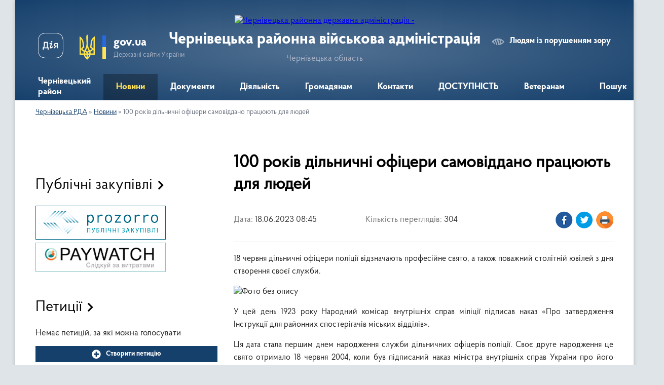

--- FILE ---
content_type: text/html; charset=UTF-8
request_url: https://chernivecka-rda.gov.ua/news/1687154317/
body_size: 16485
content:
<!DOCTYPE html>
<html lang="uk">
<head>
	<!--[if IE]><meta http-equiv="X-UA-Compatible" content="IE=edge"><![endif]-->
	<meta charset="utf-8">
	<meta name="viewport" content="width=device-width, initial-scale=1">
	<!--[if IE]><script>
		document.createElement('header');
		document.createElement('nav');
		document.createElement('main');
		document.createElement('section');
		document.createElement('article');
		document.createElement('aside');
		document.createElement('footer');
		document.createElement('figure');
		document.createElement('figcaption');
	</script><![endif]-->
	<title>100 років дільничні офіцери самовіддано працюють для людей | Чернівецька районна військова адміністрація Чернівецька область</title>
	<meta name="description" content="18 червня дільничні офіцери поліції відзначають професійне свято, а також поважний столітній ювілей з дня створення своєї служби.. . . . У цей день 1923 року Народний комісар внутрішніх справ міліції підписав наказ &amp;laquo;Про затвердження І">
	<meta name="keywords" content="100, років, дільничні, офіцери, самовіддано, працюють, для, людей, |, Чернівецька, районна, військова, адміністрація, Чернівецька, область">

	
		<meta property="og:image" content="https://rada.info/upload/users_files/44090800/b7f246f4002c683ffabd1905039ddb7e.jpg">
	<meta property="og:image:width" content="297">
	<meta property="og:image:height" content="170">
			<meta property="og:title" content="100 років дільничні офіцери самовіддано працюють для людей">
			<meta property="og:description" content="18 червня дільничні офіцери поліції відзначають професійне свято, а також поважний столітній ювілей з дня створення своєї служби.">
			<meta property="og:type" content="article">
	<meta property="og:url" content="https://chernivecka-rda.gov.ua/news/1687154317/">
		
	<link rel="apple-touch-icon" sizes="57x57" href="https://rda.org.ua/apple-icon-57x57.png">
	<link rel="apple-touch-icon" sizes="60x60" href="https://rda.org.ua/apple-icon-60x60.png">
	<link rel="apple-touch-icon" sizes="72x72" href="https://rda.org.ua/apple-icon-72x72.png">
	<link rel="apple-touch-icon" sizes="76x76" href="https://rda.org.ua/apple-icon-76x76.png">
	<link rel="apple-touch-icon" sizes="114x114" href="https://rda.org.ua/apple-icon-114x114.png">
	<link rel="apple-touch-icon" sizes="120x120" href="https://rda.org.ua/apple-icon-120x120.png">
	<link rel="apple-touch-icon" sizes="144x144" href="https://rda.org.ua/apple-icon-144x144.png">
	<link rel="apple-touch-icon" sizes="152x152" href="https://rda.org.ua/apple-icon-152x152.png">
	<link rel="apple-touch-icon" sizes="180x180" href="https://rda.org.ua/apple-icon-180x180.png">
	<link rel="icon" type="image/png" sizes="192x192"  href="https://rda.org.ua/android-icon-192x192.png">
	<link rel="icon" type="image/png" sizes="32x32" href="https://rda.org.ua/favicon-32x32.png">
	<link rel="icon" type="image/png" sizes="96x96" href="https://rda.org.ua/favicon-96x96.png">
	<link rel="icon" type="image/png" sizes="16x16" href="https://rda.org.ua/favicon-16x16.png">
	<link rel="manifest" href="https://rda.org.ua/manifest.json">
	<meta name="msapplication-TileColor" content="#ffffff">
	<meta name="msapplication-TileImage" content="https://rda.org.ua/ms-icon-144x144.png">
	<meta name="theme-color" content="#ffffff">

	
		<meta name="robots" content="">
	
    <link rel="preload" href="https://rda.org.ua/themes/km2/css/styles_vip.css?v=2.31" as="style">
	<link rel="stylesheet" href="https://rda.org.ua/themes/km2/css/styles_vip.css?v=2.31">
	<link rel="stylesheet" href="https://rda.org.ua/themes/km2/css/13117/theme_vip.css?v=1768866793">
	<!--[if lt IE 9]>
	<script src="https://oss.maxcdn.com/html5shiv/3.7.2/html5shiv.min.js"></script>
	<script src="https://oss.maxcdn.com/respond/1.4.2/respond.min.js"></script>
	<![endif]-->
	<!--[if gte IE 9]>
	<style type="text/css">
		.gradient { filter: none; }
	</style>
	<![endif]-->

</head>
<body class="">

	<a href="#top_menu" class="skip-link link" aria-label="Перейти до головного меню (Alt+1)" accesskey="1">Перейти до головного меню (Alt+1)</a>
	<a href="#left_menu" class="skip-link link" aria-label="Перейти до бічного меню (Alt+2)" accesskey="2">Перейти до бічного меню (Alt+2)</a>
    <a href="#main_content" class="skip-link link" aria-label="Перейти до головного вмісту (Alt+3)" accesskey="3">Перейти до текстового вмісту (Alt+3)</a>



	
	<div class="wrap">
		
		<header>
			<div class="header_wrap">
				<div class="logo">
					<a href="https://chernivecka-rda.gov.ua/" id="logo" class="form_2">
						<img src="https://rada.info/upload/users_files/44090800/gerb/1200px-Lesser_Coat_of_Arms_of_Ukraine.svg.png" alt="Чернівецька районна державна адміністрація - ">
					</a>
				</div>
				<div class="title">
					<div class="slogan_1">Чернівецька районна військова адміністрація</div>
					<div class="slogan_2">Чернівецька область</div>
				</div>
				<div class="gov_ua_block">
					<a class="diia" href="https://diia.gov.ua/" target="_blank" rel="nofollow" title="Державні послуги онлайн"><img src="https://rda.org.ua/themes/km2/img/diia.png" alt="Логотип Diia"></a>
					<img src="https://rda.org.ua/themes/km2/img/gerb.svg" class="gerb" alt="Державний Герб України">
					<span class="devider"></span>
					<div class="title">
						<b>gov.ua</b>
						<span>Державні сайти України</span>
					</div>
				</div>
								<div class="alt_link">
					<a href="#" rel="nofollow" title="Посилання на версію для людей із порушенням зору" tabindex="1" onclick="return set_special('e92018dc43dd6bb21cd8dafbc789f1d2c8b0bf6f');">Людям із порушенням зору</a>
				</div>
								
				<section class="top_nav">
					<nav class="main_menu">
						<ul id="top_menu">
														<li class=" has-sub">
								<a href="https://chernivecka-rda.gov.ua/main/"><span>Чернівецький район</span></a>
																<button onclick="return show_next_level(this);" aria-label="Показати підменю"></button>
																								<ul>
																		<li class="has-sub">
										<a href="https://chernivecka-rda.gov.ua/kerivnictvo-rda-15-55-06-28-07-2021/">Керівництво РДА</a>
																				<button onclick="return show_next_level(this);" aria-label="Показати підменю"></button>
																														<ul>
																						<li>
												<a href="https://chernivecka-rda.gov.ua/golova-rajonnoi-derzhavnoi-administracii-13-52-11-30-07-2021/">Голова районної державної адміністрації (начальник районної військової адміністрації)</a>
											</li>
																						<li>
												<a href="https://chernivecka-rda.gov.ua/pershij-zastupnik-golovi-13-52-34-30-07-2021/">Перший заступник голови (перший заступник начальника)</a>
											</li>
																						<li>
												<a href="https://chernivecka-rda.gov.ua/zastupnik-golovi-13-52-48-30-07-2021/">Заступник голови (заступник начальника)</a>
											</li>
																						<li>
												<a href="https://chernivecka-rda.gov.ua/kerivnik-aparatu-11-16-06-01-09-2021/">Керівник апарату</a>
											</li>
																						<li>
												<a href="https://chernivecka-rda.gov.ua/zastupnik-golovi-zastupnik-nachalnika-15-08-00-10-06-2025/">Заступник голови (заступник начальника)</a>
											</li>
																																</ul>
																			</li>
																		<li class="has-sub">
										<a href="https://chernivecka-rda.gov.ua/aparat-14-18-31-30-07-2021/">Апарат</a>
																				<button onclick="return show_next_level(this);" aria-label="Показати підменю"></button>
																														<ul>
																						<li>
												<a href="https://chernivecka-rda.gov.ua/upravlinnya-dokumentoobigu-kontrolju-zvernen-gromadyan-ta-organizacijnoi-roboti-14-18-47-30-07-2021/">Управління документообігу, контролю, звернень громадян та організаційної роботи</a>
											</li>
																						<li>
												<a href="https://chernivecka-rda.gov.ua/viddil-finansovogospodarskogo-zabezpechennya-15-25-00-30-07-2021/">Відділ фінансово-господарського забезпечення</a>
											</li>
																						<li>
												<a href="https://chernivecka-rda.gov.ua/upravlinnya-personalom-ta-juridichnogo-zabezpechennya-14-19-26-30-07-2021/">Управління персоналом та юридичного забезпечення</a>
											</li>
																						<li>
												<a href="https://chernivecka-rda.gov.ua/viddil-vedennya-derzhavnogo-reestru-11-07-09-07-09-2021/">Відділ ведення Державного реєстру виборців</a>
											</li>
																						<li>
												<a href="https://chernivecka-rda.gov.ua/sektor--mobilizacijnoi-roboti-ta-zapobigannya-korupcii-14-21-12-30-07-2021/">Відділ мобілізаційної роботи</a>
											</li>
																																</ul>
																			</li>
																		<li class="has-sub">
										<a href="https://chernivecka-rda.gov.ua/struktura-14-18-22-30-07-2021/">Структурні підрозділи</a>
																				<button onclick="return show_next_level(this);" aria-label="Показати підменю"></button>
																														<ul>
																						<li>
												<a href="https://chernivecka-rda.gov.ua/upravlinnya-zabezpechennya-vzaemodii-z-organami-miscevogo-samovryaduvannya-ta-informacijnoi-diyalnosti-14-23-19-30-07-2021/">Управління  забезпечення взаємодії з органами місцевого самоврядування та інформаційної діяльності</a>
											</li>
																						<li>
												<a href="https://chernivecka-rda.gov.ua/upravlinnya-socialnoekonomichnogo-rozvitku-teritorii-ta-infrastrukturi-14-23-54-30-07-2021/">Управління соціально-економічного розвитку території та  інфраструктури</a>
											</li>
																						<li>
												<a href="https://chernivecka-rda.gov.ua/viddil--z-pitan-civilnogo-zahistu-oboronnoi-roboti-ta-vzaemodii-z-pravoohoronnimi-organami-14-24-38-30-07-2021/">Відділ   з питань цивільного захисту, оборонної роботи та взаємодії з правоохоронними органами</a>
											</li>
																						<li>
												<a href="https://chernivecka-rda.gov.ua/arhivnij-viddil-14-28-43-30-07-2021/">Архівний відділ</a>
											</li>
																						<li>
												<a href="https://chernivecka-rda.gov.ua/sluzhba-u-spravah-ditej-14-29-32-30-07-2021/">Служба у справах дітей</a>
											</li>
																						<li>
												<a href="https://chernivecka-rda.gov.ua/upravlinnya-ekologii-agropromislovogo-rozvitku-mistobuduvannya-ta-arhitekturi-14-29-42-30-07-2021/">Управління екології, агропромислового розвитку, містобудування та  архітектури</a>
											</li>
																						<li>
												<a href="https://chernivecka-rda.gov.ua/upravlinnya-praci-ta-socialnogo-zahistu-naselennya-14-31-38-30-07-2021/">Управління соціального захисту населення та ветеранської політики</a>
											</li>
																						<li>
												<a href="https://chernivecka-rda.gov.ua/finansovij-viddil-14-31-48-30-07-2021/">Фінансовий відділ</a>
											</li>
																						<li>
												<a href="https://chernivecka-rda.gov.ua/viddil-osviti-11-12-37-07-09-2021/">Управління освіти, охорони здоров’я, культури, молоді та спорту</a>
											</li>
																																</ul>
																			</li>
																		<li>
										<a href="https://chernivecka-rda.gov.ua/funkcii-zavdannya-15-55-29-28-07-2021/">Функції, завдання</a>
																													</li>
																		<li>
										<a href="https://chernivecka-rda.gov.ua/teritorialni-gromadi-15-55-36-28-07-2021/">Територіальні громади</a>
																													</li>
																		<li>
										<a href="https://chernivecka-rda.gov.ua/derzhavna-sluzhba-15-55-46-28-07-2021/">Державна служба</a>
																													</li>
																		<li>
										<a href="https://chernivecka-rda.gov.ua/grafik-roboti-12-20-57-20-08-2024/">Графік роботи</a>
																													</li>
																										</ul>
															</li>
														<li class="active">
								<a href="https://chernivecka-rda.gov.ua/news/"><span>Новини</span></a>
																							</li>
														<li class=" has-sub">
								<a href="https://chernivecka-rda.gov.ua/dokumenti-15-53-42-28-07-2021/"><span>Документи</span></a>
																<button onclick="return show_next_level(this);" aria-label="Показати підменю"></button>
																								<ul>
																		<li>
										<a href="https://chernivecka-rda.gov.ua/plani-zahodi-rda-15-56-02-28-07-2021/">Плани/ заходи РДА</a>
																													</li>
																		<li>
										<a href="https://chernivecka-rda.gov.ua/docs/">РОЗПОРЯДЖЕННЯ/ НАКАЗИ/ ОЧИЩЕННЯ ВЛАДИ/ ІНФОРМАЦІЯ</a>
																													</li>
																		<li>
										<a href="https://chernivecka-rda.gov.ua/protokoli-oblasnoi-komisii-teb-ta-ns-15-57-30-28-07-2021/">Протоколи районної комісії ТЕБ та НС</a>
																													</li>
																		<li>
										<a href="https://chernivecka-rda.gov.ua/publichni-finansi-16-02-41-28-07-2021/">Публічні фінанси</a>
																													</li>
																		<li>
										<a href="https://chernivecka-rda.gov.ua/struktura-cherniveckoi-rva-rda-12-38-39-03-04-2024/">Структура Чернівецької РДА (РВА)</a>
																													</li>
																										</ul>
															</li>
														<li class=" has-sub">
								<a href="https://chernivecka-rda.gov.ua/diyalnist-15-58-18-28-07-2021/"><span>Діяльність</span></a>
																<button onclick="return show_next_level(this);" aria-label="Показати підменю"></button>
																								<ul>
																		<li>
										<a href="https://chernivecka-rda.gov.ua/cifrova-transformaciya-15-59-42-28-07-2021/">Цифрова трансформація</a>
																													</li>
																		<li>
										<a href="https://chernivecka-rda.gov.ua/socialna-karta-teritorialnih-gromad-16-00-04-28-07-2021/">Соціальна карта територіальних громад</a>
																													</li>
																		<li class="has-sub">
										<a href="https://chernivecka-rda.gov.ua/regulyatorna-politika-16-00-18-28-07-2021/">Регуляторна політика</a>
																				<button onclick="return show_next_level(this);" aria-label="Показати підменю"></button>
																														<ul>
																						<li>
												<a href="https://chernivecka-rda.gov.ua/normativnopravova-baza-schodo-derzhavnoi-regulyatornoi-politiki-11-27-25-19-10-2021/">Нормативно-правова база щодо державної регуляторної політики</a>
											</li>
																						<li>
												<a href="https://chernivecka-rda.gov.ua/proekti-regulyatornih-aktiv-11-27-59-19-10-2021/">Проєкти регуляторних актів</a>
											</li>
																						<li>
												<a href="https://chernivecka-rda.gov.ua/zviti-pro-vikonannya-derzhavnoi-regulyatornoi-politiki-v-rajoni-11-28-28-19-10-2021/">Звіти про виконання державної регуляторної політики в районі</a>
											</li>
																						<li>
												<a href="https://chernivecka-rda.gov.ua/dijuchi-regulyatorni-akti-11-29-32-19-10-2021/">Діючі регуляторні акти</a>
											</li>
																						<li>
												<a href="https://chernivecka-rda.gov.ua/opriljudnennya-proektiv-regulyatornih-aktiv-ta-analizu-regulyatornogo-vplivu-11-29-57-19-10-2021/">Оприлюднення проєктів регуляторних актів та аналізу регуляторного впливу</a>
											</li>
																						<li>
												<a href="https://chernivecka-rda.gov.ua/vidpovidalni-osobi-za-zdijsnennya-derzhavnoi-regulyatornoi-politiki-11-30-17-19-10-2021/">Відповідальні особи за здійснення державної регуляторної політики</a>
											</li>
																						<li>
												<a href="https://chernivecka-rda.gov.ua/planuvannya-diyalnosti-11-30-50-19-10-2021/">Планування діяльності</a>
											</li>
																						<li>
												<a href="https://chernivecka-rda.gov.ua/zviti-pro-vidstezhennya-rezultativnosti-regulyatornih-aktiv-11-32-07-19-10-2021/">Відстеження результативності регуляторних актів</a>
											</li>
																						<li>
												<a href="https://chernivecka-rda.gov.ua/deregulyaciya-11-32-46-19-10-2021/">Дерегуляція</a>
											</li>
																																</ul>
																			</li>
																		<li class="has-sub">
										<a href="https://chernivecka-rda.gov.ua/zapobigannya-korupcii-16-03-03-28-07-2021/">Запобігання корупції</a>
																				<button onclick="return show_next_level(this);" aria-label="Показати підменю"></button>
																														<ul>
																						<li>
												<a href="https://chernivecka-rda.gov.ua/pam’yatka-schodo-deklaruvannya-u-2022-roci-koshtiv-otrimanih- v-ramkah-programi-epidtrimka-11-07-22-02-11-2023/">Пам’ятка  щодо декларування у 2022 році коштів, отриманих  в рамках Програми «єПідтримка»</a>
											</li>
																						<li>
												<a href="https://chernivecka-rda.gov.ua/kampaniya-deklaruvannya2022-11-12-40-02-11-2023/">Кампанія декларування-2022</a>
											</li>
																						<li>
												<a href="https://chernivecka-rda.gov.ua/priznachennya-ta-zvilnennya-osib-z-posad-u-period-dii-voennogo-stanu-11-22-17-02-11-2023/">Призначення та звільнення осіб з посад у період дії воєнного стану</a>
											</li>
																						<li>
												<a href="https://chernivecka-rda.gov.ua/vidnovlennya-deklaruvannya-2023-11-29-07-02-11-2023/">Відновлення декларування - 2023</a>
											</li>
																																</ul>
																			</li>
																		<li>
										<a href="https://chernivecka-rda.gov.ua/socialnoekonomichne-stanovische-oblasti-rajonu-16-03-14-28-07-2021/">Соціально-економічне становище району</a>
																													</li>
																		<li>
										<a href="https://chernivecka-rda.gov.ua/inkljuzivna-politika-16-19-44-24-09-2025/">Доступність</a>
																													</li>
																		<li>
										<a href="https://chernivecka-rda.gov.ua/turistichna-infrastruktura-cherniveckogo-rajonu-16-39-15-19-12-2022/">Туристична інфраструктура Чернівецького району</a>
																													</li>
																		<li>
										<a href="https://chernivecka-rda.gov.ua/energoefektivnist-ta-energozberezhennya-10-41-50-27-09-2022/">Енергоефективність та енергозбереження</a>
																													</li>
																										</ul>
															</li>
														<li class=" has-sub">
								<a href="https://chernivecka-rda.gov.ua/gromadyanam-15-54-12-28-07-2021/"><span>Громадянам</span></a>
																<button onclick="return show_next_level(this);" aria-label="Показати підменю"></button>
																								<ul>
																		<li>
										<a href="https://chernivecka-rda.gov.ua/grafik-prijomu-gromadyan-16-03-47-28-07-2021/">Графік прийому громадян</a>
																													</li>
																		<li>
										<a href="https://chernivecka-rda.gov.ua/zvernennya-gromadyan-16-04-09-28-07-2021/">Звернення громадян</a>
																													</li>
																		<li>
										<a href="https://chernivecka-rda.gov.ua/yak-zvernutisya-do-upovnovazhenogo-verhovnoi-radi-ukraini-z-prav-ljudini-12-02-38-12-03-2024/">Як звернутися до Уповноваженого Верховної Ради України з прав людини</a>
																													</li>
																		<li>
										<a href="https://chernivecka-rda.gov.ua/prozorist-ta-pidzvitnist-12-07-29-15-01-2024/">Прозорість та підзвітність</a>
																													</li>
																		<li>
										<a href="https://chernivecka-rda.gov.ua/karta-zahisnih-sporud-ukraini-10-37-50-01-07-2025/">Карта захисних споруд України</a>
																													</li>
																		<li>
										<a href="https://chernivecka-rda.gov.ua/civilnij-zahist-14-47-21-01-07-2025/">Цивільний захист</a>
																													</li>
																		<li>
										<a href="https://chernivecka-rda.gov.ua/konsultacii-z-gromadskistju-11-43-00-18-02-2022/">Консультації з громадськістю</a>
																													</li>
																		<li>
										<a href="https://chernivecka-rda.gov.ua/gromadska-rada-11-43-48-18-02-2022/">Громадська рада</a>
																													</li>
																		<li>
										<a href="https://chernivecka-rda.gov.ua/ogoloshennya-10-50-08-05-05-2023/">ОГОЛОШЕННЯ</a>
																													</li>
																		<li>
										<a href="https://chernivecka-rda.gov.ua/pereselencyam-10-34-10-26-09-2022/">Внутрішньо переміщеним особам</a>
																													</li>
																		<li>
										<a href="https://chernivecka-rda.gov.ua/bezbarernist-11-50-39-26-09-2022/">Безбар'єрність</a>
																													</li>
																		<li class="has-sub">
										<a href="https://chernivecka-rda.gov.ua/socialnij-zahist-12-19-37-26-01-2023/">Соціальний захист</a>
																				<button onclick="return show_next_level(this);" aria-label="Показати підменю"></button>
																														<ul>
																						<li>
												<a href="https://chernivecka-rda.gov.ua/dorozhnya-karta-08-22-08-04-07-2023/">ДОРОЖНЯ КАРТА</a>
											</li>
																																</ul>
																			</li>
																		<li>
										<a href="https://chernivecka-rda.gov.ua/koordinacijnij-centr-z-pidtrimki-civilnogo-naselennya-08-52-46-21-06-2023/">Координаційний центр з підтримки цивільного населення</a>
																													</li>
																		<li class="has-sub">
										<a href="https://chernivecka-rda.gov.ua/dostup-do-publichnoi-informacii-11-50-09-22-06-2023/">Доступ до публічної інформації</a>
																				<button onclick="return show_next_level(this);" aria-label="Показати підменю"></button>
																														<ul>
																						<li>
												<a href="https://chernivecka-rda.gov.ua/forma-ta-poryadok-podannya-zvitu-11-50-50-22-06-2023/">Форма та порядок подання звіту</a>
											</li>
																						<li>
												<a href="https://chernivecka-rda.gov.ua/poryadok-oskarzhennya-11-52-17-22-06-2023/">Порядок оскарження</a>
											</li>
																						<li>
												<a href="https://chernivecka-rda.gov.ua/zviti-ta-poshireni-vidpovidi-11-53-15-22-06-2023/">Звіти</a>
											</li>
																																</ul>
																			</li>
																										</ul>
															</li>
														<li class=" has-sub">
								<a href="https://chernivecka-rda.gov.ua/feedback/"><span>Контакти</span></a>
																<button onclick="return show_next_level(this);" aria-label="Показати підменю"></button>
																								<ul>
																		<li>
										<a href="https://chernivecka-rda.gov.ua/prescentr-16-04-23-28-07-2021/">Пресцентр</a>
																													</li>
																		<li>
										<a href="https://chernivecka-rda.gov.ua/zmi-16-04-31-28-07-2021/">ЗМІ</a>
																													</li>
																		<li>
										<a href="https://chernivecka-rda.gov.ua/telefonnij-dovidnik-17-23-57-01-05-2024/">Телефонний довідник</a>
																													</li>
																		<li>
										<a href="https://chernivecka-rda.gov.ua/garyacha-liniya-telefon-doviri-14-52-57-13-06-2022/">Гаряча лінія "Телефон довіри"</a>
																													</li>
																										</ul>
															</li>
														<li class="">
								<a href="https://chernivecka-rda.gov.ua/dostupnist-11-21-25-29-09-2025/"><span>ДОСТУПНІСТЬ</span></a>
																							</li>
														<li class=" has-sub">
								<a href="https://chernivecka-rda.gov.ua/veteranam-09-45-07-24-08-2023/"><span>Ветеранам</span></a>
																<button onclick="return show_next_level(this);" aria-label="Показати підменю"></button>
																								<ul>
																		<li>
										<a href="https://chernivecka-rda.gov.ua/edina-veteranska-liniya-10-31-02-09-04-2024/">"Єдина ветеранська лінія"</a>
																													</li>
																		<li>
										<a href="https://chernivecka-rda.gov.ua/poryadok-oformlennya-dublikatu-posvidchennya-uchasnika-bojovih-dij-09-49-22-24-08-2023/">Порядок оформлення дублікату посвідчення учасника бойових дій</a>
																													</li>
																		<li>
										<a href="https://chernivecka-rda.gov.ua/veteranski-prostori-09-53-10-24-08-2023/">Ветеранські простори</a>
																													</li>
																		<li class="has-sub">
										<a href="https://chernivecka-rda.gov.ua/nadannya-statusiv-09-54-39-24-08-2023/">Надання статусів</a>
																				<button onclick="return show_next_level(this);" aria-label="Показати підменю"></button>
																														<ul>
																						<li>
												<a href="https://chernivecka-rda.gov.ua/ctatus-uchasnika-bojovih-dij-09-58-01-24-08-2023/">Cтатус учасника бойових дій</a>
											</li>
																						<li>
												<a href="https://chernivecka-rda.gov.ua/status-uchasnika-bojovih-dij-dlya-dobrovolciv-10-00-54-24-08-2023/">Статус учасника бойових дій (для добровольців)</a>
											</li>
																						<li>
												<a href="https://chernivecka-rda.gov.ua/status-osobi-z-invalidnistju-vnaslidok-vijni-09-34-42-30-08-2023/">Cтатус особи з інвалідністю внаслідок війни</a>
											</li>
																						<li>
												<a href="https://chernivecka-rda.gov.ua/status-sim’i-zagiblogo-pomerlogo-veterana-vijni-ta-chlenam-sim’i-zagiblogo-pomerlogo-zahisnika-chi-zahisnici-ukraini-09-39-29-30-08-2023/">Статус сім’ї загиблого (померлого) ветерана війни та членам сім’ї загиблого (померлого) Захисника чи Захисниці України</a>
											</li>
																																</ul>
																			</li>
																		<li class="has-sub">
										<a href="https://chernivecka-rda.gov.ua/zhitlo-ta-zemlya-09-45-07-30-08-2023/">Житло та земля</a>
																				<button onclick="return show_next_level(this);" aria-label="Показати підменю"></button>
																														<ul>
																						<li>
												<a href="https://chernivecka-rda.gov.ua/yak-otrimati-zemelnu-dilyanku-09-51-13-30-08-2023/">Як отримати земельну ділянку</a>
											</li>
																						<li>
												<a href="https://chernivecka-rda.gov.ua/bezoplatnij-kapitalnij-remont-zhitlovogo-budinku-09-53-13-30-08-2023/">Безоплатний капітальний ремонт житлового будинку</a>
											</li>
																						<li>
												<a href="https://chernivecka-rda.gov.ua/yakimi-pilgami-koristujutsya-osobi-z-invalidnistju-vnaslidok-vijni-zgidno-dijuchogo-zakonodavstva-09-55-39-30-08-2023/">Якими пільгами користуються особи з інвалідністю внаслідок війни згідно діючого законодавства</a>
											</li>
																						<li>
												<a href="https://chernivecka-rda.gov.ua/derzhavna-programa-zabezpechennya-dostupnim-zhitlom-09-59-20-30-08-2023/">Державна програма забезпечення доступним житлом</a>
											</li>
																						<li>
												<a href="https://chernivecka-rda.gov.ua/otrimannya-dovgostrokovih-kreditiv-dlya-individualnih-zabudovnikiv-na-seli-10-02-33-30-08-2023/">Отримання довгострокових кредитів для індивідуальних забудовників на селі</a>
											</li>
																						<li>
												<a href="https://chernivecka-rda.gov.ua/yakimi-pilgami-koristujutsya-uchasniki-bojovih-dij-zgidno-zakonodavstva-10-05-51-30-08-2023/">Якими пільгами користуються учасники бойових дій згідно законодавства</a>
											</li>
																						<li>
												<a href="https://chernivecka-rda.gov.ua/zabezpechennya-zhitlom-10-07-58-30-08-2023/">Забезпечення житлом</a>
											</li>
																						<li>
												<a href="https://chernivecka-rda.gov.ua/groshova-kompensaciya-za-nalezhni-dlya-otrimannya-zhili-primischennya-10-10-18-30-08-2023/">Грошова компенсація за належні для отримання жилі приміщення</a>
											</li>
																						<li>
												<a href="https://chernivecka-rda.gov.ua/otrimannya-dovgostrokovih-kreditiv-dlya-individualnih-zabudovnikiv-na-seli-10-14-05-30-08-2023/">Отримання довгострокових кредитів для індивідуальних забудовників на селі</a>
											</li>
																						<li>
												<a href="https://chernivecka-rda.gov.ua/yakimi-pilgami-koristujutsya-chleni-sim’i-zagiblogo-pomerlogo-veterana-vijni-ta-chlenam-sim’i-zagiblogo-pomerlogo-zahisnika-chi-zahisnici-ukraini-10-16-24-30-08-2023/">Якими пільгами користуються члени сім’ї загиблого (померлого) ветерана війни та членам сім’ї загиблого (померлого) Захисника чи Захисниці України</a>
											</li>
																																</ul>
																			</li>
																		<li class="has-sub">
										<a href="https://chernivecka-rda.gov.ua/veteranske-pidpriemnictvo-10-29-17-30-08-2023/">Ветеранське підприємництво</a>
																				<button onclick="return show_next_level(this);" aria-label="Показати підменю"></button>
																														<ul>
																						<li>
												<a href="https://chernivecka-rda.gov.ua/normativnopravovi-akti-10-31-28-30-08-2023/">Нормативно-правові акти</a>
											</li>
																						<li>
												<a href="https://chernivecka-rda.gov.ua/korisna-informaciya-10-33-12-30-08-2023/">Корисна інформація</a>
											</li>
																						<li>
												<a href="https://chernivecka-rda.gov.ua/otrimannya-grantiv-10-34-46-30-08-2023/">Отримання грантів</a>
											</li>
																																</ul>
																			</li>
																		<li class="has-sub">
										<a href="https://chernivecka-rda.gov.ua/likuvannya-ta-reabilitaciya-10-39-14-30-08-2023/">Лікування та реабілітація</a>
																				<button onclick="return show_next_level(this);" aria-label="Показати підменю"></button>
																														<ul>
																						<li>
												<a href="https://chernivecka-rda.gov.ua/bezkoshtovne-protezuvannya-10-40-51-30-08-2023/">Безкоштовне протезування</a>
											</li>
																						<li>
												<a href="https://chernivecka-rda.gov.ua/psihologichna-reabilitaciya-dlya-veteraniv-10-47-44-30-08-2023/">Психологічна реабілітація для ветеранів</a>
											</li>
																						<li>
												<a href="https://chernivecka-rda.gov.ua/reabilitaciya-v-bolgarii-10-49-19-30-08-2023/">Реабілітація в Болгарії</a>
											</li>
																						<li>
												<a href="https://chernivecka-rda.gov.ua/medichne-zabezpechennya-10-55-00-30-08-2023/">Медичне забезпечення</a>
											</li>
																						<li>
												<a href="https://chernivecka-rda.gov.ua/yakimi-pilgami-koristujutsya-uchasniki-bojovih-dij-zgidno-zakonodavstva-10-56-37-30-08-2023/">Якими пільгами користуються учасники бойових дій згідно законодавства</a>
											</li>
																						<li>
												<a href="https://chernivecka-rda.gov.ua/bezkoshtovni-liki-ta-likarski-zasobi-11-00-10-30-08-2023/">Безкоштовні ліки та лікарські засоби</a>
											</li>
																						<li>
												<a href="https://chernivecka-rda.gov.ua/dostupni-liki-11-02-45-30-08-2023/">«Доступні ліки»</a>
											</li>
																						<li>
												<a href="https://chernivecka-rda.gov.ua/yakimi-pilgami-koristujutsya-chleni-sim’i-zagiblogo-pomerlogo-veterana-vijni-ta-chlenam-sim’i-zagiblogo-pomerlogo-zahisnika-chi-zahisnici-ukraini-11-05-33-30-08-2023/">Якими пільгами користуються члени сім’ї загиблого (померлого) ветерана війни та членам сім’ї загиблого (померлого) Захисника чи Захисниці України</a>
											</li>
																						<li>
												<a href="https://chernivecka-rda.gov.ua/zakladi-scho-nadajut-poslugi-psihologichnoi-reabilitacii-11-07-36-30-08-2023/">Заклади, що надають послуги психологічної реабілітації</a>
											</li>
																						<li>
												<a href="https://chernivecka-rda.gov.ua/zakladi-scho-nadajut-poslugi-psihologichnoi-reabilitacii-11-07-36-30-08-2023/">Заклади, що надають послуги психологічної реабілітації</a>
											</li>
																						<li>
												<a href="https://chernivecka-rda.gov.ua/yakimi-pilgami-koristujutsya-osobi-z-invalidnistju-vnaslidok-vijni-zgidno-dijuchogo-zakonodavstva-11-09-23-30-08-2023/">Якими пільгами користуються особи з інвалідністю внаслідок війни згідно діючого законодавства</a>
											</li>
																																</ul>
																			</li>
																		<li class="has-sub">
										<a href="https://chernivecka-rda.gov.ua/socialna-ta-profesijna-adaptaciya-11-11-47-30-08-2023/">Соціальна та професійна адаптація</a>
																				<button onclick="return show_next_level(this);" aria-label="Показати підменю"></button>
																														<ul>
																						<li>
												<a href="https://chernivecka-rda.gov.ua/trudovi-prava-ta-garantii-11-13-11-30-08-2023/">Трудові права та гарантії</a>
											</li>
																						<li>
												<a href="https://chernivecka-rda.gov.ua/vstupna-kampaniya-–-2023-11-15-05-30-08-2023/">Вступна кампанія – 2023</a>
											</li>
																						<li>
												<a href="https://chernivecka-rda.gov.ua/pilgi-na-navchannya-11-16-59-30-08-2023/">Пільги на навчання</a>
											</li>
																						<li>
												<a href="https://chernivecka-rda.gov.ua/profesijna-orientaciya-11-18-26-30-08-2023/">Професійна орієнтація</a>
											</li>
																																</ul>
																			</li>
																		<li>
										<a href="https://chernivecka-rda.gov.ua/kontakti-dlya-veteraniv-vijni-ta-chleniv-rodin-zagiblih-zahisnikiv-ta-zahisnic-ukraini-z-chisla-vnutrishno-peremischenih-osib-16-12-37-06-11-2024/">Контакти для ветеранів війни та членів родин загиблих Захисників та Захисниць України з числа внутрішньо переміщених осіб</a>
																													</li>
																		<li class="has-sub">
										<a href="https://chernivecka-rda.gov.ua/garantii-ta-pilgi-16-44-21-30-08-2023/">Гарантії та пільги</a>
																				<button onclick="return show_next_level(this);" aria-label="Показати підменю"></button>
																														<ul>
																						<li>
												<a href="https://chernivecka-rda.gov.ua/pilgi-na-navchannya-16-46-05-30-08-2023/">Пільги на навчання</a>
											</li>
																						<li>
												<a href="https://chernivecka-rda.gov.ua/yakimi-pilgami-koristujutsya-chleni-sim’i-zagiblogo-pomerlogo-veterana-vijni-ta-chlenam-sim’i-zagiblogo-pomerlogo-zahisnika-chi-zahisnici-ukraini-16-47-57-30-08-2023/">Якими пільгами користуються члени сім’ї загиблого (померлого) ветерана війни та членам сім’ї загиблого (померлого) Захисника чи Захисниці України</a>
											</li>
																						<li>
												<a href="https://chernivecka-rda.gov.ua/yakimi-pilgami-koristujutsya-osobi-z-invalidnistju-vnaslidok-vijni-zgidno-dijuchogo-zakonodavstva-16-49-52-30-08-2023/">Якими пільгами користуються особи з інвалідністю внаслідок війни згідно діючого законодавства</a>
											</li>
																						<li>
												<a href="https://chernivecka-rda.gov.ua/yakimi-pilgami-koristujutsya-uchasniki-bojovih-dij-zgidno-zakonodavstva-16-51-40-30-08-2023/">Якими пільгами користуються учасники бойових дій згідно законодавства</a>
											</li>
																																</ul>
																			</li>
																		<li>
										<a href="https://chernivecka-rda.gov.ua/ukrainska-nacionalna-identichnist-16-52-42-30-08-2023/">Українська національна ідентичність</a>
																													</li>
																		<li>
										<a href="https://chernivecka-rda.gov.ua/centri-veteranskogo-rozvitku-09-52-45-31-08-2023/">Центри ветеранського розвитку</a>
																													</li>
																		<li>
										<a href="https://chernivecka-rda.gov.ua/korisna-informaciya-dlya-veteraniv-10-01-38-31-08-2023/">Корисна інформація для ветеранів</a>
																													</li>
																		<li>
										<a href="https://chernivecka-rda.gov.ua/viplata-groshovoi-kompensacii-osobam-yaki-zahischali-nezalezhnist-suverenitet-ta-teritorialnu-cilisnist-ukraini-za-najm-orendu-nimi-zhitlovih-primischen-11-45-45-07-07-2025/">“Виплата грошової компенсації особам, які захищали незалежність, суверенітет та територіальну цілісність України, за найм (оренду) ними житлових приміщень”</a>
																													</li>
																		<li>
										<a href="https://chernivecka-rda.gov.ua/ministerstvo-u-spravah-veteraniv-ukraini-15-13-34-22-01-2025/">МІНІСТЕРСТВО У СПРАВАХ ВЕТЕРАНІВ УКРАЇНИ</a>
																													</li>
																		<li>
										<a href="https://chernivecka-rda.gov.ua/algoritm-dij-u-razi-zniknennya-bezvisti-vijskovosluzhbovcya-pid-chas-vikonannya-bojovogo-zavdannya-15-42-27-22-01-2025/">Алгоритм дій у разі зникнення безвісті військовослужбовця під час виконання бойового завдання</a>
																													</li>
																										</ul>
															</li>
																				</ul>
					</nav>
					&nbsp;
					<button class="menu-button" id="open-button"><i class="fas fa-bars"></i> Меню сайту</button>
					<a href="https://chernivecka-rda.gov.ua/search/" rel="nofollow" class="search_button">Пошук</a>
				</section>
				
			</div>
		</header>
				
		<section class="bread_crumbs">
		<div xmlns:v="http://rdf.data-vocabulary.org/#"><a href="https://chernivecka-rda.gov.ua/">Чернівецька РДА</a> &raquo; <a href="https://chernivecka-rda.gov.ua/news/">Новини</a>  &raquo; <span>100 років дільничні офіцери самовіддано працюють для людей</span></div>
	</section>
	
	<section class="center_block">
		<div class="row">
			<div class="grid-30 fr">
				<aside>
				
										
					<nav class="sidebar_menu" id="left_menu">
						<ul>
													</ul>
						
												
					</nav>

											<div class="sidebar_title">Публічні закупівлі</div>	
<div class="petition_block">

		<p><a href="https://chernivecka-rda.gov.ua/prozorro/" title="Віджет закупівель в системі Prozorro"><img src="https://rda.org.ua/themes/km2/img/prozorro_logo.png" alt="Prozorro логотип"></a></p>
	
		<p><a href="https://chernivecka-rda.gov.ua/openbudget/" title="Закупівлі в системі OpenBudget"><img src="https://rda.org.ua/themes/km2/img/openbudget_logo.png" alt="OpenBudget" style="width:257px;"></a></p>
	
</div>									
											<div class="sidebar_title">Петиції</div>

<div class="petition_block">
	
			<div class="none_petition">Немає петицій, за які можна голосувати</div>
			
					<p><a href="#auth_petition" class="open-popup add_petition btn btn-yellow btn-small btn-block"><i class="fas fa-plus-circle"></i> Створити петицію</a></p>
			
</div>					
					
											<div class="sidebar_title">Звернення до посадовця</div>

<div class="appeals_block">

	
				
				<p class="center appeal_cabinet"><a href="#auth_person" class="alert-link open-popup"><i class="fas fa-unlock-alt"></i> Кабінет посадової особи</a></p>
			
	
</div>					
										<div id="banner_block">

						<p><img alt="Фото без опису" src="https://rada.info/upload/users_files/44090800/7c6ea8fc5d56ca532cc5e768803a53ef.jpg" style="width: 500px; height: 286px;" /></p>

<p style="text-align: center;"><span style="font-size:11px;"><a rel="nofollow" href="https://bukoda.gov.ua/gromadyanam/bezbaryernist/nacionalna-strategiya-iz-stvorennya-bezbaryernogo-prostoru-v-ukrayini-na-period-do-2030-roku" rel="nofollow">Національна стратегія</a></span></p>

<p style="text-align: center;"><span style="font-size:11px;"><a rel="nofollow" href="https://bukoda.gov.ua/gromadyanam/bezbaryernist/nacionalna-strategiya-iz-stvorennya-bezbaryernogo-prostoru-v-ukrayini-na-period-do-2030-roku" rel="nofollow">із створення безбар&rsquo;єрного простору в Україні</a></span></p>

<p style="text-align: center;"><span style="font-size:11px;"><a rel="nofollow" href="https://bukoda.gov.ua/gromadyanam/bezbaryernist/nacionalna-strategiya-iz-stvorennya-bezbaryernogo-prostoru-v-ukrayini-na-period-do-2030-roku" rel="nofollow">на період до 2030 року</a></span></p>

<p><span style="font-size:11px;"><b>Б</b>езбар&rsquo;єрність &ndash; це не тільки доступ до фізичних об&#39;єктів. Це значно ширше поняття, яке включає в себе не лише різні сфери діяльності, але і категорії мислення та взаємодії з іншими людьми, як рівними. &laquo;Довідник безбар&rsquo;єрності&raquo;, який у вересні презентувала перша леді Олена Зеленська, у доступній формі пояснює, чому не можна обмежуватися пандусами, якщо хочемо жити у безбар&rsquo;єрному світі, а також, чому мова спілкування дуже важлива.</span></p>

<p><span style="font-size:11px;"><b>&laquo;Довідник безбар&rsquo;єрності&raquo; доступний за посиланням &ndash;<a rel="nofollow" href="http://vlada.pp.ua/goto/aHR0cHM6Ly9iZi5pbi51YS8=/" rel="nofollow" target="_blank">&nbsp;</a><a rel="nofollow" href="http://vlada.pp.ua/goto/aHR0cHM6Ly9iZi5pbi51YS8=/" rel="nofollow" target="_blank">https://bf.in.ua/</a>&nbsp;</b></span></p>

<p>&nbsp;</p>

<p><a rel="nofollow" href="https://www.facebook.com/cv.pfu.gov.ua" rel="nofollow"><img alt="Фото без опису" src="https://rada.info/upload/users_files/44090800/765ae11ab199c366cfaaddd701f552f9.jpeg" style="float: left; width: 300px; height: 120px;" /></a></p>

<p>&nbsp;</p>

<p>&nbsp;</p>

<p>&nbsp;</p>

<p>&nbsp;</p>

<p>&nbsp;</p>

<p><a rel="nofollow" href="https://poryad.in.ua/"><img alt="Фото без опису"  alt="" src="https://rada.info/upload/users_files/44090800/22e6264686776d246e3cab98a8fac2ee.png" style="width: 275px; height: 183px;" /></a></p>

<p>&nbsp;</p>

<p>&nbsp;</p>
						<div class="clearfix"></div>

						<A rel="nofollow" rel="nofollow" rel="nofollow" rel="nofollow" rel="nofollow" rel="nofollow" rel="nofollow" href="https://www.dilovamova.com/"><IMG width=256 height=312 border=0 alt="Календар свят і подій. Листівки, вітання та побажання" title="Календар свят і подій. Листівки, вітання та побажання" src="https://www.dilovamova.com/images/wpi.cache/informer/informer_250_02.png"></A>


       <div align="center">  <table>
              <tr><td style="text-align: center;"><canvas id="canvas_tt5f9bdb39d1ebc" width="150" height="150"></canvas></td></tr>
              <tr><td style="text-align: center; font-weight: bold"><a rel="nofollow" rel="nofollow" rel="nofollow" rel="nofollow" rel="nofollow" rel="nofollow" rel="nofollow" rel="nofollow" rel="nofollow" rel="nofollow" rel="nofollow" rel="nofollow" href="//24timezones.com/%D0%9A%D0%B8%D1%97%D0%B2/%D1%87%D0%B0%D1%81" style="text-decoration: none" class="clock24" id="tz24-1604049721-c1367-eyJzaXplIjoiMTUwIiwiYmdjb2xvciI6IjAwOTlGRiIsImxhbmciOiJ1ayIsInR5cGUiOiJhIiwiY2FudmFzX2lkIjoiY2FudmFzX3R0NWY5YmRiMzlkMWViYyJ9" title="" target="_blank" rel="nofollow">Київський час</a></td></tr>
          </table>
<script type="text/javascript" src="//w.24timezones.com/l.js" async></script>
</div>
						<div class="clearfix"></div>

					</div>
				
				</aside>
			</div>
			<div class="grid-70" id="main_content">

				<main>

																		<h1>100 років дільничні офіцери самовіддано працюють для людей</h1>


<div class="row ">
	<div class="grid-30 one_news_date">
		Дата: <span>18.06.2023 08:45</span>
	</div>
	<div class="grid-30 one_news_count">
		Кількість переглядів: <span>304</span>
	</div>
		<div class="grid-30 one_news_socials">
		<button class="social_share" data-type="fb" aria-label="Поширити новину у Фейсбук"><img src="https://rda.org.ua/themes/km2/img/share/fb.png" alt="Іконка поширення у Фейсбук"></button>
		<button class="social_share" data-type="tw" aria-label="Поширити статтю у Твітер"><img src="https://rda.org.ua/themes/km2/img/share/tw.png" alt="Іконка для поширення у Твітер"></button>
		<button class="print_btn" onclick="window.print();" aria-label="Роздрукувати"><img src="https://rda.org.ua/themes/km2/img/share/print.png" alt="Іконка для друку сторінки"></button>
	</div>
		<div class="clearfix"></div>
</div>

<hr>

<p style="text-align: justify;"><span style="font-size:16px;">18 червня дільничні офіцери поліції відзначають професійне свято, а також поважний столітній ювілей з дня створення своєї служби.</span></p>

<p style="text-align: justify;"><span style="font-size:16px;"><img alt="Фото без опису"  alt="" src="https://rada.info/upload/users_files/44090800/b7f246f4002c683ffabd1905039ddb7e.jpg" style="width: 400px; height: 229px;" /></span></p>

<p style="text-align: justify;"><span style="font-size:16px;">У цей день 1923 року Народний комісар внутрішніх справ міліції підписав наказ &laquo;Про затвердження Інструкції для районних спостерігачів міських відділів&raquo;.</span></p>

<p style="text-align: justify;"><span style="font-size:16px;">Ця дата стала першим днем народження служби дільничних офіцерів поліції. Своє друге народження це свято отримало 18 червня 2004, коли був підписаний наказ міністра внутрішніх справ України про його затвердження.</span></p>

<p style="text-align: justify;"><span style="font-size: 16px;">Внесок дільничних офіцерів поліції у боротьбу зі злочинністю вагомий. Вони не тільки одні з перших прибувають на місця скоєння злочинів, але й проводять серед населення профілактичну роботу з попередження правопорушень. Адже будь-який злочин легше попередити, аніж згодом його розкривати.</span></p>

<p style="text-align: justify;"><span style="font-size: 16px;">Дільничних офіцерів поліції залучають до охорони публічного порядку, операцій з вилучення зброї, боєприпасів, наркотичних засобів. Вони відповідають за підтримання правопорядку, захищають права, інтереси, життя і гідність громадян.</span></p>

<p style="text-align: justify;"><span style="font-size: 16px;">Дільничні офіцери повинні бездоганно володіти професійними навиками, а також бути хорошими психологами , порядними, чуйними, уміти вислухати людину, розібратися в суті проблеми і надати кваліфіковану допомогу.</span></p>

<p style="text-align: justify;"><span style="font-size:16px;">У будні й свята вони постійно при виконанні своїх обов&rsquo;язків, першими реагують на людську біду. Під їх &laquo;пильним оком&raquo; є домашні кривдники та інші особи, які перебувають на спеціальних обліках поліції. Вони завжди там, де люди потребують їхньої допомоги. Довіра та безпека людей &ndash; найважливіший критерій для кожного дільничного офіцера поліції. За його роботою &ndash; людські долі.</span></p>

<p style="text-align: justify;"><span style="font-size: 16px;">Саме дільничні офіцери поліції першочергово уособлюють образ відмінного правоохоронця. За їхніми вчинками та роботою громадяни оцінюють діяльність правоохоронних органів загалом. Від результатів їх роботи значною мірою залежить діяльність всієї правоохоронної системи.</span></p>

<p style="text-align: justify;"><span style="font-size:16px;">У зв&rsquo;язку зі сторіччям з Дня створення служби дільничних офіцерів поліції, відзначенням професійного свята за сумлінне виконання службових обов&rsquo;язків, відданість Присязі, високий професіоналізм, вагомий особистий внесок у справу забезпечення охорони прав та свобод людини, протидії злочинності, забезпечення ефективного виконання завдань і функцій поліції та з нагоди відзначення Почесною грамотою Чернівецької районної державної (військової) адміністрації нагороджено:</span></p>

<p style="text-align: justify;"><span style="font-size:16px;">&nbsp;Олександра Фордука &ndash; майора поліції, начальника сектору дільничних офіцерів поліції відділу превенції Чернівецького районного управління ГУНП в Чернівецькій області;</span></p>

<p style="text-align: justify;"><span style="font-size:16px;">Олега Леонова &ndash; майора поліції, начальника сектору превенції відділення поліції №1 (м. Сторожинець) Чернівецького районного управління ГУНП в Чернівецькій області;</span></p>

<p style="text-align: justify;"><span style="font-size:16px;">&nbsp;Дениса Скрібняка &ndash; капітана поліції, начальника сектору превенції відділення поліції №2 (м. Кіцмань) Чернівецького районного управління ГУНП в Чернівецькій області; </span></p>

<p style="text-align: justify;"><span style="font-size:16px;">&nbsp;Віталія Лютака &ndash; майора поліції, начальника сектору превенції відділення поліції №3 (м. Заставна) Чернівецького районного управління ГУНП в Чернівецькій області;</span></p>

<p style="text-align: justify;"><span style="font-size:16px;">Василя Євгенія &ndash; старшого лейтенанта поліції, начальника сектору превенції відділення поліції №4 (м. Герца) Чернівецького районного управління ГУНП в Чернівецькій області;</span></p>

<p style="text-align: justify;"><span style="font-size:16px;">Івана Беженаря &ndash; капітана поліції, начальника сектору превенції відділення поліції №6 (м. Новоселиця) Чернівецького районного управління ГУНП в Чернівецькій області.</span></p>

<p style="text-align: justify;"><span style="font-size:16px;">&nbsp; </span></p>

<p style="text-align: justify;"><span style="font-size:16px;">Вітаємо всіх дільничних офіцерів поліції з професійним святом! Бажаємо високих професійних досягнень, удачі, терпіння, міцного здоров&rsquo;я, сімейного тепла та благополуччя!</span></p>

<p style="text-align: justify;">&nbsp;</p>
<div class="clearfix"></div>

<hr>



<p><a href="https://chernivecka-rda.gov.ua/news/" class="btn btn-grey" title="Повернутись до списку статей даного розділу">&laquo; повернутися</a></p>											
				</main>
				
			</div>
			<div class="clearfix"></div>
		</div>
	</section>
	
		<div class="banner-carousel" data-flickity='{ "cellAlign": "left", "contain": true, "autoPlay": 3000, "imagesLoaded": true, "wrapAround": true }'>
				<div class="carousel-cell">
			<a href="https://www.president.gov.ua/" title="Президент України" rel="nofollow" target="_blank"><img src="https://rada.info/upload/users_files/44090800/slides/apu_.jpg" alt="Президент України"></a>
		</div>
				<div class="carousel-cell">
			<a href="rada.gov.ua" title="Верховна Рада Урядовий портал" rel="nofollow" target="_blank"><img src="https://rada.info/upload/users_files/44090800/slides/52b8892a2b128d8d88a0534965f2ae66.jpg" alt="Верховна Рада Урядовий портал"></a>
		</div>
				<div class="carousel-cell">
			<a href="kmu.gov.ua" title="Кабінет Міністрів України" rel="nofollow" target="_blank"><img src="https://rada.info/upload/users_files/44090800/slides/kmu_.jpg" alt="Кабінет Міністрів України"></a>
		</div>
				<div class="carousel-cell">
			<a href="https://bukoda.gov.ua/" title="Чернівецька ОДА" rel="nofollow" target="_blank"><img src="https://rada.info/upload/users_files/44090800/slides/n.jpg" alt="Чернівецька ОДА"></a>
		</div>
				<div class="carousel-cell">
			<a href="http://oblrada.cv.ua/" title="Чернівецька обласна рада" rel="nofollow" target="_blank"><img src="https://rada.info/upload/users_files/44090800/slides/AC.jpg" alt="Чернівецька обласна рада"></a>
		</div>
			</div>
	
	<footer>
		
		<div class="row">
			<div class="grid-40 socials">
				<p>
					<a href="https://rda.org.ua/rss/13117/" rel="nofollow" target="_blank" title="RSS-стрічка сайту"><i class="fas fa-rss"></i></a>
					<i class="fab fa-twitter"></i>					<i class="fab fa-instagram"></i>					<a href="https://www.facebook.com/share/16nnA1edc1/?mibextid=wwXIfr" rel="nofollow" target="_blank" title="Сторінка у Facebook"><i class="fab fa-facebook-f"></i></a>					<i class="fab fa-youtube"></i>					<i class="fab fa-telegram"></i>					<a href="https://chernivecka-rda.gov.ua/sitemap/" title="Мапа сайту"><i class="fas fa-sitemap"></i></a>
				</p>
				<p class="copyright">Чернівецька РДА - 2021-2026 &copy; Весь контент доступний за ліцензією <a href="https://creativecommons.org/licenses/by/4.0/deed.uk" target="_blank" rel="nofollow">Creative Commons Attribution 4.0 International License</a>, якщо не зазначено інше.</p>
			</div>
			<div class="grid-20 developers">
				<a href="https://vlada.ua/" rel="nofollow" target="_blank" title="Посилання на платформу, на якій зроблено сайт"><img src="https://rda.org.ua/themes/km2/img/vlada_online.svg?v=ua" class="svg" alt="Логотип Vlada.UA"></a><br>
				<span>офіційні сайти &laquo;під ключ&raquo;</span><br>
				для органів державної влади
			</div>
			<div class="grid-40 admin_auth_block">
								<p class="first"><a href="#" rel="nofollow" class="alt_link" title="Версія для людей із порушенням зору" onclick="return set_special('e92018dc43dd6bb21cd8dafbc789f1d2c8b0bf6f');">Людям із порушенням зору</a></p>
				<p><a href="#auth_block" class="open-popup" title="Авторизація для адміністратора"><i class="fa fa-lock"></i></a></p>
				<p class="sec"><a href="#auth_block" class="open-popup" title="Авторизація для адміністратора">Вхід для адміністратора</a></p>
				<div id="google_translate_element" style="text-align: left;width: 202px;float: right;margin-top: 13px;"></div>
							</div>
			<div class="clearfix"></div>
		</div>

	</footer>

	</div>

		
	


<a href="#" id="Go_Top"><i class="fas fa-angle-up"></i></a>
<a href="#" id="Go_Top2"><i class="fas fa-angle-up"></i></a>

<script type="text/javascript" src="https://rda.org.ua/themes/km2/js/jquery-3.6.3.min.js"></script>
<script type="text/javascript" src="https://rda.org.ua/themes/km2/js/jquery-migrate-3.4.0.min.js"></script>
<script type="text/javascript" src="https://rda.org.ua/themes/km2/js/flickity.pkgd.min.js"></script>
<script type="text/javascript" src="https://rda.org.ua/themes/km2/js/flickity-imagesloaded.js"></script>
<script type="text/javascript">
	$(document).ready(function(){
		$(".main-carousel .carousel-cell.not_first").css("display", "block");
	});
</script>
<script type="text/javascript" src="https://rda.org.ua/themes/km2/js/icheck.min.js"></script>
<script type="text/javascript" src="https://rda.org.ua/themes/km2/js/superfish.min.js?v=1768866793"></script>



<script type="text/javascript" src="https://rda.org.ua/themes/km2/js/functions_unpack.js?v=2.31"></script>
<script type="text/javascript" src="https://rda.org.ua/themes/km2/js/hoverIntent.js"></script>
<script type="text/javascript" src="https://rda.org.ua/themes/km2/js/jquery.magnific-popup.min.js"></script>
<script type="text/javascript" src="https://rda.org.ua/themes/km2/js/jquery.mask.min.js"></script>


<script type="text/javascript" src="//translate.google.com/translate_a/element.js?cb=googleTranslateElementInit"></script>
<script type="text/javascript">
	function googleTranslateElementInit() {
		new google.translate.TranslateElement({
			pageLanguage: 'uk',
			includedLanguages: 'de,en,es,fr,pl',
			layout: google.translate.TranslateElement.InlineLayout.SIMPLE,
			gaTrack: true,
			gaId: 'UA-71656986-1'
		}, 'google_translate_element');
	}
</script>

<!-- Global site tag (gtag.js) - Google Analytics --> <script async src="https://www.googletagmanager.com/gtag/js?id=UA-143538081-1"></script> <script>   window.dataLayer = window.dataLayer || [];   function gtag(){dataLayer.push(arguments);}   gtag('js', new Date());    gtag('config', 'UA-143538081-1'); </script>



<div style="display: none;">
				<div id="get_gromada_ban" class="dialog-popup s">

	<div class="logo"><img src="https://rda.org.ua/themes/km2/img/logo.svg" class="svg"></div>
    <h4>Код для вставки на сайт</h4>
	
    <div class="form-group">
        <img src="//rda.org.ua/gromada_orgua_88x31.png">
    </div>
    <div class="form-group">
        <textarea id="informer_area" class="form-control"><a href="https://rda.org.ua/" target="_blank"><img src="https://rda.org.ua/gromada_orgua_88x31.png" alt="rda.org.ua - веб сайти РДА України" /></a></textarea>
    </div>
	
</div>		<div id="auth_block" class="dialog-popup s">

	<div class="logo"><img src="https://rda.org.ua/themes/km2/img/logo.svg" class="svg"></div>
    <h4>Вхід для адміністратора</h4>
    <form action="//rda.org.ua/n/actions/" method="post">

		
        
        <div class="form-group">
            <label class="control-label" for="login">Логін: <span>*</span></label>
            <input type="text" class="form-control" name="login" id="login" value="" required>
        </div>
        <div class="form-group">
            <label class="control-label" for="password">Пароль: <span>*</span></label>
            <input type="password" class="form-control" name="password" id="password" value="" required>
        </div>
        <div class="form-group center">
            <input type="hidden" name="object_id" value="13117">
			<input type="hidden" name="back_url" value="https://chernivecka-rda.gov.ua/news/1687154317/">
            <button type="submit" class="btn btn-yellow" name="pAction" value="login_as_admin_temp">Авторизуватись</button>
        </div>
		

    </form>

</div>


		
					
					<div id="add_appeal" class="dialog-popup m">

	<div class="logo"><img src="https://rda.org.ua/themes/km2/img/logo.svg" class="svg"></div>
    <h4>Форма подання електронного звернення</h4>

	
    	

    <form action="//rda.org.ua/n/actions/" method="post" enctype="multipart/form-data">

        <div class="alert alert-info">
            <div class="row">
                <div class="grid-30">
                    <img src="" id="add_appeal_photo">
                </div>
                <div class="grid-70">
                    <div id="add_appeal_title"></div>
                    <div id="add_appeal_posada"></div>
                    <div id="add_appeal_details"></div>
                </div>
                <div class="clearfix"></div>
            </div>
        </div>

		
        <div class="row">
            <div class="grid-100">
                <div class="form-group">
                    <label for="add_appeal_name" class="control-label">Ваше прізвище, ім'я та по-батькові: <span>*</span></label>
                    <input type="text" class="form-control" id="add_appeal_name" name="name" value="" required>
                </div>
            </div>
            <div class="grid-50">
                <div class="form-group">
                    <label for="add_appeal_email" class="control-label">Email: <span>*</span></label>
                    <input type="email" class="form-control" id="add_appeal_email" name="email" value="" required>
                </div>
            </div>
            <div class="grid-50">
                <div class="form-group">
                    <label for="add_appeal_phone" class="control-label">Контактний телефон:</label>
                    <input type="tel" class="form-control" id="add_appeal_phone" name="phone" value="">
                </div>
            </div>
            <div class="grid-100">
                <div class="form-group">
                    <label for="add_appeal_adress" class="control-label">Адреса проживання:</label>
                    <textarea class="form-control" id="add_appeal_adress" name="adress"></textarea>
                </div>
            </div>
            <div class="clearfix"></div>
        </div>

        <hr>

        <div class="row">
            <div class="grid-100">
                <div class="form-group">
                    <label for="add_appeal_text" class="control-label">Текст звернення: <span>*</span></label>
                    <textarea rows="7" class="form-control" id="add_appeal_text" name="text" required></textarea>
                </div>
            </div>
            <div class="grid-100">
                <div class="form-group">
                    <label>
                        <input type="checkbox" name="public" value="y">
                        Публічне звернення (відображатиметься на сайті)
                    </label>
                </div>
            </div>
            <div class="grid-100">
                <div class="form-group">
                    <label>
                        <input type="checkbox" name="confirmed" value="y" required>
                        надаю згоду на обробку персональних даних
                    </label>
                </div>
            </div>
            <div class="clearfix"></div>
        </div>
		

        <div class="form-group center">
			
            <input type="hidden" name="deputat_id" id="add_appeal_id" value="">
			<input type="hidden" name="back_url" value="https://chernivecka-rda.gov.ua/news/1687154317/">
			
            <button type="submit" name="pAction" value="add_appeal_from_vip" class="btn btn-yellow">Подати звернення</button>
        </div>

    </form>

</div>


		   
										<div id="auth_person" class="dialog-popup s">

	<div class="logo"><img src="https://rda.org.ua/themes/km2/img/logo.svg" class="svg"></div>
    <h4>Авторизація в системі електронних звернень</h4>
    <form action="//rda.org.ua/n/actions/" method="post">

		
        
        <div class="form-group">
            <label class="control-label" for="person_login">Email посадової особи: <span>*</span></label>
            <input type="email" class="form-control" name="person_login" id="person_login" value="" autocomplete="off" required>
        </div>
        <div class="form-group">
            <label class="control-label" for="person_password">Пароль: <span>*</span> <small>(надає адміністратор сайту)</small></label>
            <input type="password" class="form-control" name="person_password" id="person_password" value="" autocomplete="off" required>
        </div>
		
        <div class="form-group center">
			
            <input type="hidden" name="object_id" value="13117">
			<input type="hidden" name="back_url" value="https://chernivecka-rda.gov.ua/news/1687154317/">
			
            <button type="submit" class="btn btn-yellow" name="pAction" value="login_as_person">Авторизуватись</button>
        </div>

    </form>

</div>


						
							<div id="auth_petition" class="dialog-popup s">

	<div class="logo"><img src="https://rda.org.ua/themes/km2/img/logo.svg" class="svg"></div>
    <h4>Авторизація в системі електронних петицій</h4>
    <form action="//rda.org.ua/n/actions/" method="post">

		
        
        <div class="form-group">
            <input type="email" class="form-control" name="petition_login" id="petition_login" value="" placeholder="Email: *" autocomplete="off" required>
        </div>
        <div class="form-group">
            <input type="password" class="form-control" name="petition_password" id="petition_password" placeholder="Пароль: *" value="" autocomplete="off" required>
        </div>
		
        <div class="form-group center">
            <input type="hidden" name="petition_id" value="">
			
            <input type="hidden" name="gromada_id" value="13117">
			<input type="hidden" name="back_url" value="https://chernivecka-rda.gov.ua/news/1687154317/">
			
            <button type="submit" class="btn btn-yellow" name="pAction" value="login_as_petition">Авторизуватись</button>
        </div>
        <div class="form-group center">
			Забулись пароль? <a class="open-popup" href="#forgot_password">Система відновлення пароля</a>
		</div>
        <div class="form-group center">
			Ще не зареєстровані? <a class="open-popup" href="#reg_petition">Реєстрація</a>
		</div>

    </form>

</div>


			<div id="reg_petition" class="dialog-popup">

	<div class="logo"><img src="https://rda.org.ua/themes/km2/img/logo.svg" class="svg"></div>
    <h4>Реєстрація в системі електронних петицій</h4>
    <form action="//rda.org.ua/n/actions/" method="post">

		
			
        <div class="row">
            <div class="grid-100">
                <div class="form-group">
					<label class="control-label" for="r_surname">Прізвище: <span>*</span></label>
                    <input type="text" class="form-control" name="registration_surname" id="r_surname" value="" required>
                </div>
            </div>
            <div class="grid-50">
                <div class="form-group">
					<label class="control-label" for="r_name">Ім'я: <span>*</span></label>
                    <input type="text" class="form-control" name="registration_name" id="r_name" value="" required>
                </div>
            </div>
            <div class="grid-50">
                <div class="form-group">
					<label class="control-label" for="r_lastname">По-батькові: <span>*</span></label>
                    <input type="text" class="form-control" name="registration_lastname" id="r_lastname" value="" required>
                </div>
            </div>
            <div class="clearfix"></div>
        </div>

		<hr>
		
		<div class="row">
            <div class="grid-50">
				<div class="form-group">
					<label class="control-label" for="r_email">Адреса E-mail: <span>*</span></label>
					<input type="email" class="form-control" name="registration_email" id="r_email" value="" required>
				</div>
								<p style="color: #856404; font-size: 12px; margin-top: -15px;">Буде надіслано електронний лист із підтвердженням</p>
							</div>
            <div class="grid-50">
				<div class="form-group">
					<label class="control-label" for="r_phone">Номер телефону: <span>*</span></label>
					<input type="tel" class="form-control phone_mask" name="registration_phone" id="r_phone" value="" placeholder="+38(0XX)XXX-XX-XX" required>
				</div>
								<p style="color: #856404; font-size: 12px; margin-top: -15px;">Потребує підтвердження через SMS</p>
							</div>
            <div class="clearfix"></div>
		</div>

		<hr>
		
		<div class="row">
            <div class="grid-50">
				<div class="form-group">
					<label class="control-label" for="r_password">Пароль: <span>*</span></label>
					<input type="password" class="form-control" name="registration_password" id="r_password" value="" placeholder="мінімум 6 символів" required>
				</div>
							</div>
            <div class="grid-50">
				<div class="form-group">
					<label class="control-label" for="r_password2">Повторіть пароль: <span>*</span></label>
					<input type="password" class="form-control" name="registration_password2" id="r_password2" value="" placeholder="Введіть пароль ще раз *" required>
				</div>
							</div>
            <div class="clearfix"></div>
		</div>

        <div class="form-group">
            <label>
                <input type="checkbox" name="confirm_confidential" value="y" required> - надаю згоду на обробку персональних даних
            </label>
        </div>
		

        <div class="form-group center">
            <input type="hidden" name="petition_id" value="">
			
            <input type="hidden" name="gromada_id" value="13117">
			<input type="hidden" name="back_url" value="https://chernivecka-rda.gov.ua/news/1687154317/">
			
			<button type="submit" name="pAction" value="reg_as_petition" class="btn btn-yellow">Зареєструватись</button>
		</div>
        <div class="form-group center">
			Вже зареєстровані? <a class="open-popup" href="#auth_petition">Увійти</a>
		</div>

    </form>

</div>


			<div id="forgot_password" class="dialog-popup s">

	<div class="logo"><img src="https://rda.org.ua/themes/km2/img/logo.svg" class="svg"></div>
    <h4>Відновлення забутого пароля</h4>
    <form action="//rda.org.ua/n/actions/" method="post">

		
        
        <div class="form-group">
            <input type="email" class="form-control" name="forgot_email" value="" placeholder="Email зареєстрованого користувача" required>
        </div>	
		
        <div class="form-group">
			<img id="forgot_img_captcha" src="//rda.org.ua/upload/pre_captcha.png">
		</div>
		
        <div class="form-group">
            <label class="control-label" for="forgot_captcha">Результат арифм. дії: <span>*</span></label>
            <input type="text" class="form-control" name="forgot_captcha" id="forgot_captcha" value="" style="max-width: 120px; margin: 0 auto;" required>
        </div>
        <div class="form-group center">
			<input type="hidden" name="captcha_code" id="forgot_captcha_code" value="e2eff5c58a8fdc489b413c88edfc3e8e">
            <input type="hidden" name="gromada_id" value="13117">
			
            <button type="submit" class="btn btn-yellow" name="pAction" value="forgot_password_from_gromada">Відновити пароль</button>
        </div>
        <div class="form-group center">
			Згадали авторизаційні дані? <a class="open-popup" href="#auth_petition">Авторизуйтесь</a>
		</div>

    </form>

</div>

<script type="text/javascript">
    $(document).ready(function() {
        
		$("#forgot_img_captcha").on("click", function() {
			var captcha_code = $("#forgot_captcha_code").val();
			var current_url = document.location.protocol +"//"+ document.location.hostname + document.location.pathname;
			$("#forgot_img_captcha").attr("src", "https://vlada.ua/ajax/?gAction=get_captcha_code&cc="+captcha_code+"&cu="+current_url+"&"+Math.random());
			return false;
		});
		
		
			
			
		
    });
</script>															
																																						
	</div>
</body>
</html>